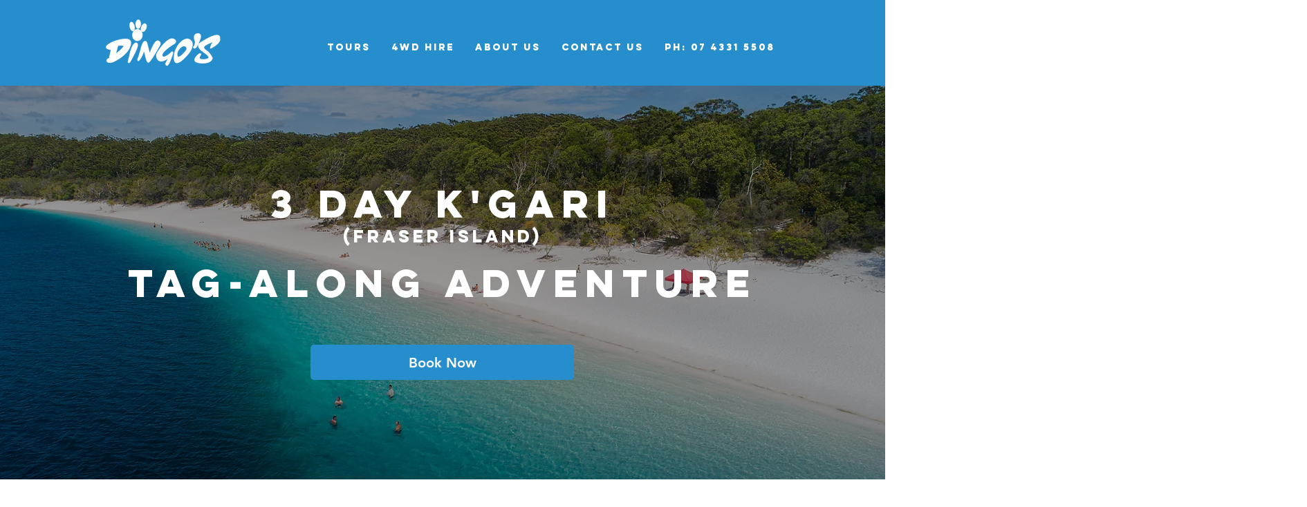

--- FILE ---
content_type: text/plain
request_url: https://www.google-analytics.com/j/collect?v=1&_v=j102&a=611172193&t=pageview&_s=1&dl=https%3A%2F%2Fwww.dingoskgari.com%2F3-day-fraser-island-4wd-adventure&ul=en-us%40posix&dt=3%20Day%20Fraser%20Island%20Tour%20%7C%20Dingos%20K%27gari%20Adventures&sr=1280x720&vp=1280x720&_u=YEBAAEABAAAAACAAI~&jid=1391858548&gjid=2045153054&cid=1347483212.1769007553&tid=UA-47487966-57&_gid=1146626045.1769007553&_r=1&_slc=1&gtm=45He61g1n81KLZ9PFNv831821279za200zd831821279&gcd=13l3l3l3l1l1&dma=0&tag_exp=103116026~103200004~104527907~104528501~104684208~104684211~105391253~115495938~115938465~115938468~117041588&z=1845105153
body_size: -451
content:
2,cG-8ZJQB32811